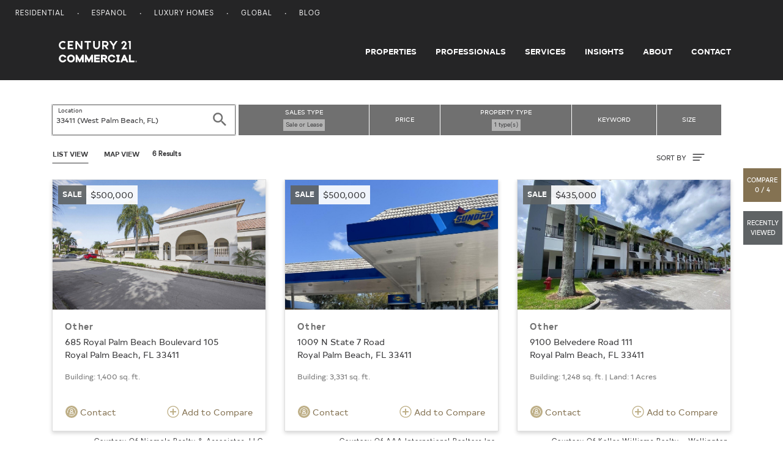

--- FILE ---
content_type: text/html; charset=UTF-8
request_url: https://commercial.century21.com/real-estate/west-palm-beach-fl-33411/LZ33411/?pt=6
body_size: 6790
content:







<!DOCTYPE html>
<html lang="en" data-usagetrack-config='{"clickDefault": "ga-event", "viewDefault": "ga-event", "viewOnReady": true}'>
    <head>
        <meta charset="utf-8">
        <meta name="viewport" content="width=device-width, initial-scale=1, shrink-to-fit=no">
        <meta name="title" content="West Palm Beach, FL Commercial Real Estate for Sale and Lease">
        <meta name="description" content="Search 33411 commercial real estate for sale or lease on CENTURY 21. Find commercial space and listings in 33411."/>
        
        
        
        <title>West Palm Beach, FL Commercial Real Estate for Sale and Lease</title>

        
            <link rel="canonical" href="https://commercial.century21.com/real-estate/other-commercial/west-palm-beach-fl-33411/LZ33411/?pt=6"/>
        

        

        

        
        <link rel="manifest" href="/images/commercial/layout/favicon/manifest.json">
        <!--suppress HtmlUnknownAttribute -->
        <link rel="mask-icon" href="/images/commercial/layout/favicon/safari-pinned-tab.svg" color="#252526">
        <link rel="apple-touch-icon" sizes="57x57" href="/images/commercial/layout/favicon/apple-touch-icon-57x57.png">
        <link rel="apple-touch-icon" sizes="114x114" href="/images/commercial/layout/favicon/apple-touch-icon-114x114.png">
        <link rel="apple-touch-icon" sizes="72x72" href="/images/commercial/layout/favicon/apple-touch-icon-72x72.png">
        <link rel="apple-touch-icon" sizes="144x144" href="/images/commercial/layout/favicon/apple-touch-icon-144x144.png">
        <link rel="apple-touch-icon" sizes="60x60" href="/images/commercial/layout/favicon/apple-touch-icon-60x60.png">
        <link rel="apple-touch-icon" sizes="120x120" href="/images/commercial/layout/favicon/apple-touch-icon-120x120.png">
        <link rel="apple-touch-icon" sizes="76x76" href="/images/commercial/layout/favicon/apple-touch-icon-76x76.png">
        <link rel="apple-touch-icon" sizes="152x152" href="/images/commercial/layout/favicon/apple-touch-icon-152x152.png">
        <link rel="apple-touch-icon" sizes="180x180" href="/images/commercial/layout/favicon/apple-touch-icon.png">
        <link rel="icon" type="image/png" href="/images/commercial/layout/favicon/favicon-196x196.png" sizes="196x196">
        <link rel="icon" type="image/png" href="/images/commercial/layout/favicon/favicon-160x160.png" sizes="160x160">
        <link rel="icon" type="image/png" href="/images/commercial/layout/favicon/favicon-96x96.png" sizes="96x96">
        <link rel="icon" type="image/png" href="/images/commercial/layout/favicon/favicon-16x16.png" sizes="16x16">
        <link rel="icon" type="image/png" href="/images/commercial/layout/favicon/favicon-32x32.png" sizes="32x32">
        <meta name="msapplication-TileColor" content="#414042">
        <meta name="msapplication-TileImage" content="/images/commercial/layout/favicon/mstile-144x144.png">
        <meta name="theme-color" content="#414042">
        

        
            <link rel="stylesheet" media="all" href="/css/commercial/bundle-standard-layout.css">
        

        <script charset="UTF-8">
            document.domain = location.hostname.split('.').slice(-2).join('.');
        </script>

        <script>
          // TrustArc cookie consent manager.
          window.Track = {
            adTagsApproved: false,
            functionalConsentQueue: [],
            adConsentQueue: [],
            functionalTagsApproved: false,
            includeFunctionalTag: function includeFunctionalTag(callback, forceToTop) {
              if (window.Track.functionalTagsApproved) {
                callback();
              } else {
                if (forceToTop) {
                  window.Track.functionalConsentQueue.unshift(callback);
                } else {
                  window.Track.functionalConsentQueue.push(callback);
                }
              }
            },
            includeAdTag: function includeAdTag(callback, forceToTop) {
              if (window.Track.adTagsApproved) {
                callback();
              } else {
                if (forceToTop) {
                  window.Track.adConsentQueue.unshift(callback);
                } else {
                  window.Track.adConsentQueue.push(callback);
                }
              }
            }
          };
        </script>

        





<!-- Start: Google Tag Manager - DO NOT REMOVE -->
<script>(function(w,d,s,l,i){w[l]=w[l]||[];w[l].push({'gtm.start':
        new Date().getTime(),event:'gtm.js'});var f=d.getElementsByTagName(s)[0],
    j=d.createElement(s),dl=l!='dataLayer'?'&l='+l:'';j.async=true;j.src=
    'https://www.googletagmanager.com/gtm.js?id='+i+dl;f.parentNode.insertBefore(j,f);
})(window,document,'script','dataLayer','GTM-MRWZH95');</script>
<!-- End: Google Tag Manager - DO NOT REMOVE -->

        <link rel="stylesheet" media="all" href="/css/commercial/app-commercial.css">
    </head>

    <body class="srp">
        
        <div id="consent_blackbar"></div>
        

        





<!-- Start: Google Tag Manager (noscript) - DO NOT REMOVE -->
<noscript>
   <iframe src="https://www.googletagmanager.com/ns.html?id=GTM-MRWZH95" height="0" width="0" style="display:none;visibility:hidden"/>
</noscript>
<!-- End: Google Tag Manager (noscript) - DO NOT REMOVE -->


        
















<ul class="skip-link">
    <li>
        <a href="#main-content">
            Skip to main content
        </a>
    </li>
    <li>
        <a href="#mainFooter">
            Skip to footer
        </a>
    </li>
</ul>

<!--[if lt IE 10]>
<p class="browsehappy">
   <a href="http://browsehappy.com/">Please update your browser to optimize the experience</a>
</p>
<![endif]-->
<header class="layout-header site-header layout-header-fixed">
    






<nav class="utility-nav">
    <div class="container-fluid">
        <div class="site-list float-left">
            <ul>
                <li>
                    <a href="https://www.century21.com/" target="_blank">Residential</a>
                </li>
                <li>
                    <a href="https://espanol.century21.com/" target="_blank">Espanol</a>
                </li>
                <li>
                    <a href="https://finehomes.century21.com/" target="_blank">Luxury Homes</a>
                </li>
                <li>
                    <a href="https://www.century21global.com/" target="_blank">Global</a>
                </li>
                <li>
                    <a href="https://www.century21.com/real-estate-blog/" target="_blank">Blog</a>
                </li>
            </ul>
        </div>
        <div class="clearfix"></div>
    </div>
</nav>

    





<!-- NOTE: ANY CHANGES MADE HERE NEED TO BE MADE IN THE DRUPAL HEADER AS WELL -->

<div class="header-main-bar">
    <nav class="navbar navbar-expand-md layout-primary-navigation" id="layout-primary-navigation">
        <div class="container-fluid-dynamic full-width">
            <span class="navbar-brand">
                <a class="commercial-logo" href="/">
                    <span class="sr-only">Century 21 Commercial</span>
                    <svg role="img">
                       <use xlink:href="/css/commercial/spritemap.svg#sprite-c21_commercial"></use>
                    </svg>
                </a>
            </span>
            <button id="navDropdown" class="navbar-toggler navbar-toggler-right toggle-menu menu-right push-body navbar-light" type="button"
                    data-toggle="collapse" data-target="#navbarCollapse"
                    aria-controls="navbarCollapse" aria-expanded="false" aria-label="Toggle navigation">
              <span class="navbar-toggler-icon">
                  <span class="glyphicon glyphicon-align-justify" aria-hidden="true"></span>
              </span>
            </button>
            <div class="collapse navbar-collapse justify-content-end cbp-spmenu cbp-spmenu-vertical cbp-spmenu-left" id="navbarCollapse">
                <div class="d-lg-none">
                    <button type="button" class="close" data-dismiss="menu" aria-label="Close">
                        <span aria-hidden="true">&times;</span>
                    </button>
                </div>
                <ul class="navbar-nav">
                    <li class="nav-item">
                        <a class="nav-link" href="/find-a-property">Properties</a>
                    </li>
                    <li class="nav-item">
                        <a class="nav-link" href="/find-a-professional">Professionals</a>
                    </li>
                    <li class="nav-item">
                        <a class="nav-link" href="/services">Services</a>
                    </li>
                    <li class="nav-item">
                        <a class="nav-link" href="/insights/blog">Insights</a>
                    </li>
                    <li class="nav-item">
                        <a class="nav-link" href="/about-us">About</a>
                    </li>
                    <li class="nav-item">
                        <a class="nav-link pr-0" href="/contact">Contact</a>
                    </li>
                </ul>
                <div class="show-mobile-nav">
                    <span class="gold nav-mobile-heading">OUR SITES</span>
                    <ul>
                        <li>
                            <a href="https://www.century21.com/" target="_blank">Residential</a>
                        </li>
                        <li>
                            <a href="https://espanol.century21.com/" target="_blank">Espanol</a>
                        </li>
                        <li>
                            <a href="https://finehomes.century21.com/" target="_blank">Luxury Homes</a>
                        </li>
                        <li>
                            <a href="https://www.century21global.com/" target="_blank">Global</a>
                        </li>
                        <li>
                            <a href="https://www.century21.com/real-estate-blog/" target="_blank">Blog</a>
                        </li>
                    </ul>
                </div>
            </div>
        </div>
    </nav>
</div>
<script>
    document.getElementById('navDropdown').addEventListener('click', function() {
        var elm = document.getElementById('navbarCollapse');
        var icon = document.getElementsByClassName('navbar-toggler-icon');
        if(elm.classList.contains('collapsed')) {
            elm.classList.remove('collapsed');
            elm.classList.add('collapse');

            icon.classList.add('close');
        } else {
            elm.classList.remove('collapse');
            elm.classList.add('collapsed');
            icon.classList.remove('close');
        }
    });
</script>

</header>

<main id="layout-main-body-content" class="loading-view">
    <a id="main-content"></a>
    






<script id="contact-form-modal-config" type="application/json">
   {
      "label": "",
      "id": "",
      "modalUrl": "/contact-property-modal",
      "type": "blank",
      "source": "MainSearchProperty",
      "sourcepage":"PRP",
      "parentType": "property-search"
   }
</script>
<div id="vue-contact-form-modal"></div>

<div id="prop-search-container" data-usagetrack-group="Hybrid Mapping" class="grid">
   <div id="vue-search-bar"></div>
   <script id="search-bar-config" type="application/json">{"searchStyle": "search-listings", "showExpand": true}</script>

   <script id="search-results-config" type="application/json">
      {
         "searchUrl": "/propsearch-async",
         "numResults": 6,
         "numResultsFormatted": "6",
         "searchType": "property",
         "currentSearchTitle": "Properties in <span class='seo-location' data-full-location='33411 (West Palm Beach, FL)'>33411</span>",
         "options": [
            {
               "label": "Newest",
               "value": "listingdate-desc"
            },
            {
               "label": "Price (high to low)",
               "value": "price-desc"
            },
            {
               "label": "Price (low to high)",
               "value": "price-asc"
            }
         ]
      }
   </script>

   </div>
   <div id="results-parent" class="container results-propery-search">
      









<div class="infinite-container row"
     data-usagetrack-group="Property Results"
     data-search-key="3a7ef54a-5a06-4ae8-805f-098074c5f48b">
   <input type="hidden" id="numResults" value="6"/>
   <input type="hidden" id="cacheServerSearchURL" name="cacheServerSearchURL" value="&amp;amp;rpp=24&amp;amp;sf=price&amp;amp;pt=1,3,5,20,26,27,34,36,37,42,44,63,64,65,50,52,53,62,1051,1052,1054,1055,10006&amp;amp;lid=Z33411&amp;amp;start=0&amp;amp;so=desc" />

    
        
            
                
                
                
                <div class="card-container infinite-item col-md-6 col-lg-4">
                    










    
    



    
    
        
    
    


<a class="property-card" href="/listing/685-royal-palm-beach-boulevard-105-royal-palm-beach-fl-33411-REN035621681"
   data-link="/listing/685-royal-palm-beach-boulevard-105-royal-palm-beach-fl-33411-REN035621681"
   data-id="REN035621681"
   data-source-id="3yd-RMLSFL-RX-11139527"
   data-listing-id="3yd-RMLSFL-RX-11139527"
   data-brand-cd="REN"
   data-mls="RX-11139527"
   data-zipcode="33411"
   data-latitude="26.682808"
   data-longitude="-80.230903"
   data-card-data='{
   "id": "REN035621681",
   "type": "sale",
   "price": "$500,000",
   "link": "/listing/685-royal-palm-beach-boulevard-105-royal-palm-beach-fl-33411-REN035621681",
   "image": "https://images.century21.com/listhub/photo/maxxmax/lh.rdcpix.com/037b02efa50ea29f122fa24711e3f109l-f4099978199r.jpg",
   "title": "Other",
   "address": "685 Royal Palm Beach Boulevard 105",
   "location": "Royal Palm Beach, FL 33411",
   "size_sqft": "Building:  1,400 sq. ft.",
   "size_land": "",
   "lease_term": "",
   "provider": "Courtesy Of Niemela Realty &amp; Associates, LLC",
   "provider_address": ""
   }'
>

    <div class="card">
        <div class="card-img-wrap">
            <div class="property-card-photo" style="background-image: url(https://images.century21.com/listhub/photo/maxxmax/lh.rdcpix.com/037b02efa50ea29f122fa24711e3f109l-f4099978199r.jpg);"></div>
        </div>

        <div class="property-card-flag listing-sale">
            <div class="property-listing-type">sale</div>
            <div class="property-price">
                $500,000
                
                    <span class="lease-term"></span>
                
            </div>

        </div>
        <div class="card-body">
            <h4 class="card-title pdp">
                Other
            </h4>
            <p class="card-text property-address">
                
                    685 Royal Palm Beach Boulevard 105
                 <br />

                Royal Palm Beach, FL 33411
            </p>
            <div class="property-size">
                
                    Building:  1,400 sq. ft.
                
                
                
            </div>


            
        </div>
        <div class="card-footer d-flex justify-content-between">
            
                <button type="button" data-usagetrack-click="Ask a Question" class="btn btn-link pl-0 openContactModal">
                 <svg class="ico-circle">
                    <use xlink:href="/css/commercial/spritemap.svg#sprite-help"></use>
                </svg> Contact
                </button>
            
            <button type="button" class="btn btn-link pr-0 addCompare">
                <svg class="ico gold">
                    <use xlink:href="/css/commercial/spritemap.svg#sprite-add-circle-outline"></use>
                </svg>
                Add to Compare
            </button>
        </div>
    </div>
    
        <div class="property-attribution-information">
            <div class="attribution mb-0">
                Courtesy Of Niemela Realty &amp; Associates, LLC
            </div>
            
        </div>
    
</a>

                </div>
            
                
                
                
                <div class="card-container infinite-item col-md-6 col-lg-4">
                    










    
    



    
    
        
    
    


<a class="property-card" href="/listing/1009-n-state-7-road-royal-palm-beach-fl-33411-REN034702683"
   data-link="/listing/1009-n-state-7-road-royal-palm-beach-fl-33411-REN034702683"
   data-id="REN034702683"
   data-source-id="3yd-RMLSFL-RX-11116346"
   data-listing-id="3yd-RMLSFL-RX-11116346"
   data-brand-cd="REN"
   data-mls="RX-11116346"
   data-zipcode="33411"
   data-latitude="26.703007"
   data-longitude="-80.201858"
   data-card-data='{
   "id": "REN034702683",
   "type": "sale",
   "price": "$500,000",
   "link": "/listing/1009-n-state-7-road-royal-palm-beach-fl-33411-REN034702683",
   "image": "https://images.century21.com/listhub/photo/maxxmax/lh.rdcpix.com/6a983e1ee29e0f261895b6220fed9552l-f3401361158r.jpg",
   "title": "Other",
   "address": "1009 N State 7 Road",
   "location": "Royal Palm Beach, FL 33411",
   "size_sqft": "Building:  3,331 sq. ft.",
   "size_land": "",
   "lease_term": "",
   "provider": "Courtesy Of AAA International Realtors Inc",
   "provider_address": ""
   }'
>

    <div class="card">
        <div class="card-img-wrap">
            <div class="property-card-photo" style="background-image: url(https://images.century21.com/listhub/photo/maxxmax/lh.rdcpix.com/6a983e1ee29e0f261895b6220fed9552l-f3401361158r.jpg);"></div>
        </div>

        <div class="property-card-flag listing-sale">
            <div class="property-listing-type">sale</div>
            <div class="property-price">
                $500,000
                
                    <span class="lease-term"></span>
                
            </div>

        </div>
        <div class="card-body">
            <h4 class="card-title pdp">
                Other
            </h4>
            <p class="card-text property-address">
                
                    1009 N State 7 Road
                 <br />

                Royal Palm Beach, FL 33411
            </p>
            <div class="property-size">
                
                    Building:  3,331 sq. ft.
                
                
                
            </div>


            
        </div>
        <div class="card-footer d-flex justify-content-between">
            
                <button type="button" data-usagetrack-click="Ask a Question" class="btn btn-link pl-0 openContactModal">
                 <svg class="ico-circle">
                    <use xlink:href="/css/commercial/spritemap.svg#sprite-help"></use>
                </svg> Contact
                </button>
            
            <button type="button" class="btn btn-link pr-0 addCompare">
                <svg class="ico gold">
                    <use xlink:href="/css/commercial/spritemap.svg#sprite-add-circle-outline"></use>
                </svg>
                Add to Compare
            </button>
        </div>
    </div>
    
        <div class="property-attribution-information">
            <div class="attribution mb-0">
                Courtesy Of AAA International Realtors Inc
            </div>
            
        </div>
    
</a>

                </div>
            
                
                
                
                <div class="card-container infinite-item col-md-6 col-lg-4">
                    










    
    



    
    
        
    
    


<a class="property-card" href="/listing/9100-belvedere-road-111-royal-palm-beach-fl-33411-REN035643653"
   data-link="/listing/9100-belvedere-road-111-royal-palm-beach-fl-33411-REN035643653"
   data-id="REN035643653"
   data-source-id="3yd-RMLSFL-RX-11140236"
   data-listing-id="3yd-RMLSFL-RX-11140236"
   data-brand-cd="REN"
   data-mls="RX-11140236"
   data-zipcode="33411"
   data-latitude="26.690996"
   data-longitude="-80.19347"
   data-card-data='{
   "id": "REN035643653",
   "type": "sale",
   "price": "$435,000",
   "link": "/listing/9100-belvedere-road-111-royal-palm-beach-fl-33411-REN035643653",
   "image": "https://images.century21.com/listhub/photo/maxxmax/lh.rdcpix.com/2c0b798adb747388955bc029e9d76f83l-f2480428226r.jpg",
   "title": "Other",
   "address": "9100 Belvedere Road 111",
   "location": "Royal Palm Beach, FL 33411",
   "size_sqft": "Building:  1,248 sq. ft.",
   "size_land": " Land: 1 Acres",
   "lease_term": "",
   "provider": "Courtesy Of Keller Williams Realty - Wellington",
   "provider_address": ""
   }'
>

    <div class="card">
        <div class="card-img-wrap">
            <div class="property-card-photo" style="background-image: url(https://images.century21.com/listhub/photo/maxxmax/lh.rdcpix.com/2c0b798adb747388955bc029e9d76f83l-f2480428226r.jpg);"></div>
        </div>

        <div class="property-card-flag listing-sale">
            <div class="property-listing-type">sale</div>
            <div class="property-price">
                $435,000
                
                    <span class="lease-term"></span>
                
            </div>

        </div>
        <div class="card-body">
            <h4 class="card-title pdp">
                Other
            </h4>
            <p class="card-text property-address">
                
                    9100 Belvedere Road 111
                 <br />

                Royal Palm Beach, FL 33411
            </p>
            <div class="property-size">
                
                    Building:  1,248 sq. ft.
                
                
                    |
                
                
                    Land: 1 Acres
                
            </div>


            
        </div>
        <div class="card-footer d-flex justify-content-between">
            
                <button type="button" data-usagetrack-click="Ask a Question" class="btn btn-link pl-0 openContactModal">
                 <svg class="ico-circle">
                    <use xlink:href="/css/commercial/spritemap.svg#sprite-help"></use>
                </svg> Contact
                </button>
            
            <button type="button" class="btn btn-link pr-0 addCompare">
                <svg class="ico gold">
                    <use xlink:href="/css/commercial/spritemap.svg#sprite-add-circle-outline"></use>
                </svg>
                Add to Compare
            </button>
        </div>
    </div>
    
        <div class="property-attribution-information">
            <div class="attribution mb-0">
                Courtesy Of Keller Williams Realty - Wellington
            </div>
            
        </div>
    
</a>

                </div>
            
                
                
                
                <div class="card-container infinite-item col-md-6 col-lg-4">
                    










    
    



    
    
        
    
    


<a class="property-card" href="/listing/9020-bellhurst-way-102-west-palm-beach-fl-33411-REN035971847"
   data-link="/listing/9020-bellhurst-way-102-west-palm-beach-fl-33411-REN035971847"
   data-id="REN035971847"
   data-source-id="3yd-RMLSFL-RX-11152887"
   data-listing-id="3yd-RMLSFL-RX-11152887"
   data-brand-cd="REN"
   data-mls="RX-11152887"
   data-zipcode="33411"
   data-latitude="26.690894"
   data-longitude="-80.186727"
   data-card-data='{
   "id": "REN035971847",
   "type": "sale",
   "price": "$369,000",
   "link": "/listing/9020-bellhurst-way-102-west-palm-beach-fl-33411-REN035971847",
   "image": "https://images.century21.com/listhub/photo/maxxmax/lh.rdcpix.com/0bcf0d78b22c0774c138bea5f820eeebl-f772120840r.jpg",
   "title": "Other",
   "address": "9020 Bellhurst Way 102",
   "location": "West Palm Beach, FL 33411",
   "size_sqft": "Building:  1,250 sq. ft.",
   "size_land": " Land: 0.03 Acres",
   "lease_term": "",
   "provider": "Courtesy Of Exit Realty The Global Group",
   "provider_address": ""
   }'
>

    <div class="card">
        <div class="card-img-wrap">
            <div class="property-card-photo" style="background-image: url(https://images.century21.com/listhub/photo/maxxmax/lh.rdcpix.com/0bcf0d78b22c0774c138bea5f820eeebl-f772120840r.jpg);"></div>
        </div>

        <div class="property-card-flag listing-sale">
            <div class="property-listing-type">sale</div>
            <div class="property-price">
                $369,000
                
                    <span class="lease-term"></span>
                
            </div>

        </div>
        <div class="card-body">
            <h4 class="card-title pdp">
                Other
            </h4>
            <p class="card-text property-address">
                
                    9020 Bellhurst Way 102
                 <br />

                West Palm Beach, FL 33411
            </p>
            <div class="property-size">
                
                    Building:  1,250 sq. ft.
                
                
                    |
                
                
                    Land: 0.03 Acres
                
            </div>


            
        </div>
        <div class="card-footer d-flex justify-content-between">
            
                <button type="button" data-usagetrack-click="Ask a Question" class="btn btn-link pl-0 openContactModal">
                 <svg class="ico-circle">
                    <use xlink:href="/css/commercial/spritemap.svg#sprite-help"></use>
                </svg> Contact
                </button>
            
            <button type="button" class="btn btn-link pr-0 addCompare">
                <svg class="ico gold">
                    <use xlink:href="/css/commercial/spritemap.svg#sprite-add-circle-outline"></use>
                </svg>
                Add to Compare
            </button>
        </div>
    </div>
    
        <div class="property-attribution-information">
            <div class="attribution mb-0">
                Courtesy Of Exit Realty The Global Group
            </div>
            
        </div>
    
</a>

                </div>
            
                
                
                
                <div class="card-container infinite-item col-md-6 col-lg-4">
                    










    
    



    
    
        
    
    


<a class="property-card" href="/listing/xxx-southern-boulevard-royal-palm-beach-fl-33411-REN035378171"
   data-link="/listing/xxx-southern-boulevard-royal-palm-beach-fl-33411-REN035378171"
   data-id="REN035378171"
   data-source-id="3yd-RMLSFL-RX-11133216"
   data-listing-id="3yd-RMLSFL-RX-11133216"
   data-brand-cd="REN"
   data-mls="RX-11133216"
   data-zipcode="33411"
   data-latitude="26.682828"
   data-longitude="-80.224498"
   data-card-data='{
   "id": "REN035378171",
   "type": "sale",
   "price": "$355,000",
   "link": "/listing/xxx-southern-boulevard-royal-palm-beach-fl-33411-REN035378171",
   "image": "https://images.century21.com/listhub/photo/maxxmax/lh.rdcpix.com/45f41fea7813b6af817c81eb3dba7692l-f3906203483r.jpg",
   "title": "Other",
   "address": "Xxx Southern Boulevard",
   "location": "Royal Palm Beach, FL 33411",
   "size_sqft": "Building:  1,552 sq. ft.",
   "size_land": "",
   "lease_term": "",
   "provider": "Courtesy Of CENTURY 21 WC Realty",
   "provider_address": ""
   }'
>

    <div class="card">
        <div class="card-img-wrap">
            <div class="property-card-photo" style="background-image: url(https://images.century21.com/listhub/photo/maxxmax/lh.rdcpix.com/45f41fea7813b6af817c81eb3dba7692l-f3906203483r.jpg);"></div>
        </div>

        <div class="property-card-flag listing-sale">
            <div class="property-listing-type">sale</div>
            <div class="property-price">
                $355,000
                
                    <span class="lease-term"></span>
                
            </div>

        </div>
        <div class="card-body">
            <h4 class="card-title pdp">
                Other
            </h4>
            <p class="card-text property-address">
                
                    Xxx Southern Boulevard
                 <br />

                Royal Palm Beach, FL 33411
            </p>
            <div class="property-size">
                
                    Building:  1,552 sq. ft.
                
                
                
            </div>


            
        </div>
        <div class="card-footer d-flex justify-content-between">
            
                <button type="button" data-usagetrack-click="Ask a Question" class="btn btn-link pl-0 openContactModal">
                 <svg class="ico-circle">
                    <use xlink:href="/css/commercial/spritemap.svg#sprite-help"></use>
                </svg> Contact
                </button>
            
            <button type="button" class="btn btn-link pr-0 addCompare">
                <svg class="ico gold">
                    <use xlink:href="/css/commercial/spritemap.svg#sprite-add-circle-outline"></use>
                </svg>
                Add to Compare
            </button>
        </div>
    </div>
    
        <div class="property-attribution-information">
            <div class="attribution mb-0">
                Courtesy Of CENTURY 21 WC Realty
            </div>
            
        </div>
    
</a>

                </div>
            
                
                
                
                <div class="card-container infinite-item col-md-6 col-lg-4">
                    










    
    



    
    
        
    
    


<a class="property-card" href="/listing/beauty-salon-west-palm-beach-fl-33411-REN033803714"
   data-link="/listing/beauty-salon-west-palm-beach-fl-33411-REN033803714"
   data-id="REN033803714"
   data-source-id="3yd-RMLSFL-RX-11098228"
   data-listing-id="3yd-RMLSFL-RX-11098228"
   data-brand-cd="REN"
   data-mls="RX-11098228"
   data-zipcode="33411"
   data-latitude="26.728444"
   data-longitude="-80.15141"
   data-card-data='{
   "id": "REN033803714",
   "type": "sale",
   "price": "$65,000",
   "link": "/listing/beauty-salon-west-palm-beach-fl-33411-REN033803714",
   "image": "https://images.century21.com/listhub/photo/maxxmax/lh.rdcpix.com/8b3dad688269665aa0270969192e7a1bl-f1015589975r.jpg",
   "title": "Other",
   "address": "Beauty Salon",
   "location": "West Palm Beach, FL 33411",
   "size_sqft": "",
   "size_land": "",
   "lease_term": "",
   "provider": "Courtesy Of Keller Williams Realty - Wellington",
   "provider_address": ""
   }'
>

    <div class="card">
        <div class="card-img-wrap">
            <div class="property-card-photo" style="background-image: url(https://images.century21.com/listhub/photo/maxxmax/lh.rdcpix.com/8b3dad688269665aa0270969192e7a1bl-f1015589975r.jpg);"></div>
        </div>

        <div class="property-card-flag listing-sale">
            <div class="property-listing-type">sale</div>
            <div class="property-price">
                $65,000
                
                    <span class="lease-term"></span>
                
            </div>

        </div>
        <div class="card-body">
            <h4 class="card-title pdp">
                Other
            </h4>
            <p class="card-text property-address">
                
                    Beauty Salon
                 <br />

                West Palm Beach, FL 33411
            </p>
            <div class="property-size">
                
                
                
            </div>


            
        </div>
        <div class="card-footer d-flex justify-content-between">
            
                <button type="button" data-usagetrack-click="Ask a Question" class="btn btn-link pl-0 openContactModal">
                 <svg class="ico-circle">
                    <use xlink:href="/css/commercial/spritemap.svg#sprite-help"></use>
                </svg> Contact
                </button>
            
            <button type="button" class="btn btn-link pr-0 addCompare">
                <svg class="ico gold">
                    <use xlink:href="/css/commercial/spritemap.svg#sprite-add-circle-outline"></use>
                </svg>
                Add to Compare
            </button>
        </div>
    </div>
    
        <div class="property-attribution-information">
            <div class="attribution mb-0">
                Courtesy Of Keller Williams Realty - Wellington
            </div>
            
        </div>
    
</a>

                </div>
            
        
        
    
</div>

<script>window.globalSearchLabels = {"sl":"1","lid":"33411 (West Palm Beach, FL)","le":"1","pt":[{"value":"Other Commercial","key":"6"}]};</script>


   </div>
   <div id="js-results-loader" class="results-loader"></div>
   <div id="load-more">
      <span class="see-more-label">
         Show More Results
      </span>
   </div>
</div>
</main>







<!-- NOTE: ANY CHANGES MADE HERE NEED TO BE MADE IN THE DRUPAL FOOTER AS WELL -->
<footer id="mainFooter">
    <footer class="layout-footer-logos pt-4 pb-4">
        <div class="container-fluid-dynamic">
            <div class="row">
                <div class="col-12 col-sm-12">
                    <div class="footer_image float-left">
                        <svg>
                            <use xlink:href="/css/commercial/spritemap.svg#sprite-c21_commercial"></use>
                        </svg>
                    </div>
                    <span class="footer_tagline">
            LOCAL REAL ESTATE. GLOBAL REACH.
          </span>
                    <div class="footer_wordmark float-right">
                        <svg role="img">
                            <use xlink:href="/css/commercial/spritemap.svg#sprite-c21_commercial_badge"></use>
                        </svg>
                    </div>
                </div>
            </div>
        </div>
    </footer>

    <footer class="layout-footer-sitemap" data-usagetrack-group='Footer'>
        <div class="container-fluid-dynamic">
            <div class="row">
                <div class="col-12 col-sm-12 col-md-9 m-auto">
                    <div class="row">
                        <div class="col-12 col-sm-12 col-md-4">
                            <nav>
                                <h5>COMMERCIAL REAL ESTATE</h5>
                                <ul class="list-unstyled">
                                    <li><a href="">Office Space for Sale</a></li>
                                    <li><a href="">Retail Space for Sale</a></li>
                                    <li><a href="">Land for Sale</a></li>
                                </ul>
                            </nav>
                        </div>
                        <div class="col-12 col-sm-12 col-md-4">
                            <nav>
                                <h5>Popular Searches</h5>
                                <ul class="list-unstyled">
                                    <li><a href="/real-estate-sale/florida/LSFL/">Florida Commercial Real Estate for Sale</a></li>
                                    <li><a href="/real-estate-lease/florida/LSFL/">Florida Commercial Real Estate for Lease</a></li>
                                    <li><a href="/real-estate-sale/new-york/LSNY/">New York Commercial Real Estate for Sale</a></li>
                                    <li><a href="/real-estate-lease/new-york/LSNY/">New York Commercial Real Estate for Lease</a></li>
                                </ul>
                            </nav>
                        </div>
                        
                        
                            <div class="col-12 col-sm-12 col-md-4">
                                <nav>
                                    
                                    








<nav>
   
      
         
            <h5>
               
                  
                     <a class="mobile-footer-link" href="https://century21.com/general/about-us/company-profile" title="null">About Century 21</a>
                  
                  
                  
               
            </h5>
         
         
      
   
      
         
         
            
               <ul class="list-unstyled subcategory-menu">
            
            <li>
               
                  
                     <a class="mobile-footer-link" href="https://www.century21.com/" title="null">Residential Real Estate</a>
                  
                  
                  
               
            </li>
            
         
      
   
      
         
         
            
            <li>
               
                  
                     <a class="mobile-footer-link" href="https://www.century21.com/real-estate-blog/" title="null">Century 21 Blog</a>
                  
                  
                  
               
            </li>
            
         
      
   
      
         
         
            
            <li>
               
                  
                     <a class="mobile-footer-link" href="https://commercial.century21.com/contact" title="null">Contact Us</a>
                  
                  
                  
               
            </li>
            
               </ul>
            
         
      
   
</nav>
                                </nav>
                            </div>
                        
                    </div>
                </div>
            </div>
        </div>
    </footer>
    <footer class="layout-disclaimer" data-usagetrack-group='Footer'>
        <div class="container-fluid-dynamic">
            <div class="row">
                <div class="col-12 col-sm-12 col-md-9 m-auto disclaimer-text">
                    <p>
                        © 2025 Century 21 Real Estate LLC. All rights reserved. CENTURY 21 Commercial®,  the CENTURY 21 Commercial Logo, C21 Commercial® and C21® are registered service marks owned by Century 21 Real Estate LLC. Century 21 Real Estate LLC fully supports the principles of the Fair Housing Act and the Equal Opportunity Act. Each office is independently owned and operated. Listing information is deemed reliable but is not guaranteed accurate.
                    </p>
                </div>
            </div>
        </div>
    </footer>

    <footer class="layout-footer d-flex align-items-center" data-usagetrack-group='Footer'>
        <div class="container-fluid-dynamic">
            <div class="row">
                <div class="col-sm-12 footer-inner">
                    
                    <div class="bottom-nav">
                        








<nav>
   
      
         
            <h5>
               
                  
                     <a class="mobile-footer-link" href="/" title="null">Title Field (Ignore)</a>
                  
                  
                  
               
            </h5>
         
         
      
   
      
         
         
            
               <ul class="list-unstyled subcategory-menu">
            
            <li>
               
                  
                     <a class="mobile-footer-link" href="https://privacy.anywhere.re/global-privacy-notice" title="null">Privacy Notice</a>
                  
                  
                  
               
            </li>
            
         
      
   
      
         
         
            
            <li>
               
                  
                     <a class="mobile-footer-link" href="https://submit-irm.trustarc.com/services/validation/c0ae98d2-b513-4450-bebd-a98a944721f0" title="null">Do Not Sell or Share My Personal Information</a>
                  
                  
                  
               
            </li>
            
         
      
   
      
         
         
            
            <li>
               
                  
                     <a class="mobile-footer-link" href="https://www.century21.com/general/accessibility-statement" title="null">Accessibility Statement</a>
                  
                  
                  
               
            </li>
            
         
      
   
      
         
         
            
            <li>
               
                  
                     <a class="mobile-footer-link" href="https://www.century21.com/general/terms-of-use" title="null">Terms & Conditions</a>
                  
                  
                  
               
            </li>
            
         
      
   
      
         
         
            
            <li>
               
                  
                     <a class="mobile-footer-link" href="https://www.century21.com/general/dmca-notice" title="null">DMCA Notice</a>
                  
                  
                  
               
            </li>
            
               </ul>
            
         
      
   
</nav>

                        
                        <div id="footerCookie" style="display: none;"></div>
                        <div id="teconsent" style="display: none;"></div>
                        <script async="async" src="//consent.trustarc.com/notice?domain=century21.com&c=teconsent&js=nj&noticeType=bb&text=true&gtm=1&privacypolicylink=https://privacy.anywhere.re/global-privacy-notice" crossorigin></script>
                        
                    </div>
                </div>
            </div>
        </div>
    </footer>
</footer>


        

        







        <script src="/js/commercial/app-commercial.js"></script>
        <script src="//www.bing.com/api/maps/mapcontrol?callback=loadMapScenario&key=AqK6Xm4vKQ14R0qING7QBL3FFqQDNoHrM0xVWiVT9yyukhvj7q6TBcylAn6DbA0o" async defer></script>
    </body>

</html>

--- FILE ---
content_type: application/javascript
request_url: https://commercial.century21.com/js/commercial/2.js
body_size: 2637
content:
(window.webpackJsonp=window.webpackJsonp||[]).push([[2],{458:function(e,t,r){"use strict";var a=function(){var e=this,t=e.$createElement,r=e._self._c||t;return r("div",{staticClass:"vue-modal"},[r("div",{staticClass:"modal-container"},[r("div",{staticClass:"title-bar"},[r("span",{staticClass:"title"},[e._v("\n                "+e._s(e.modalTitle)+"\n            ")]),e._v(" "),r("div",{staticClass:"modal-close",on:{click:function(t){return e.$emit("close")}}},[r("svg",{staticClass:"ico"},[r("use",{attrs:{"xlink:href":"/css/commercial/spritemap.svg#sprite-button-close"}})])])]),e._v(" "),r("div",{staticClass:"modal-content"},[r("div",{staticClass:"deco"}),e._v(" "),e._t("default")],2)])])};a._withStripped=!0;var s={props:{modalTitle:{type:String,default:""}},created:function(){},beforeMount:function(){},beforeDestroy:function(){}},n=r(456),c=Object(n.a)(s,a,[],!1,null,null,null);c.options.__file="js/layout/Modal.vue";t.a=c.exports},484:function(e,t,r){"use strict";var a=function(){var e=this,t=e.$createElement,r=e._self._c||t;return r("div",{staticClass:"expand-container"},[r("div",{staticClass:"title_bar"},[r("div",{staticClass:"property-action-title"},[r("span",{staticClass:"title"},[e._v("\n                                Your selected properties to compare\n                            ")]),e._v(" "),r("button",{staticClass:"btn btn-text",on:{click:function(t){return e.$emit("close","compare")}}},[r("svg",{staticClass:"ico"},[r("use",{attrs:{"xlink:href":"/css/commercial/spritemap.svg#sprite-close"}})]),e._v(" "),r("span",{staticClass:"sr-only"},[e._v("Close sidebar")])])])]),e._v(" "),e.compareCards.length<1?[r("div",{staticClass:"sidebar-noresults"},[r("div",{staticClass:"noresults-title-container"},[r("svg",{staticClass:"ico"},[r("use",{attrs:{"xlink:href":"/css/commercial/spritemap.svg#sprite-exclamation-circle-solid"}})]),e._v(" "),r("span",{staticClass:"noresults-title"},[e._v("\n                                    You currently have no properties to compare.\n                                ")])]),e._v(" "),e._m(0)])]:[e._l(e.compareCards,(function(t){return r("property-card",{key:t.id,attrs:{"card-data":t},on:{remove:e.removeCompare}})})),e._v(" "),r("a",{staticClass:"compare-prop",attrs:{href:"/property/compare"}},[e._v("\n            Compare Now\n            "),r("svg",{staticClass:"ico"},[r("use",{attrs:{"xlink:href":"/css/commercial/spritemap.svg#sprite-arrow-back"}})])])]],2)};a._withStripped=!0;var s=r(63),n=r(486);function c(e,t){var r=Object.keys(e);if(Object.getOwnPropertySymbols){var a=Object.getOwnPropertySymbols(e);t&&(a=a.filter((function(t){return Object.getOwnPropertyDescriptor(e,t).enumerable}))),r.push.apply(r,a)}return r}function o(e){for(var t=1;t<arguments.length;t++){var r=null!=arguments[t]?arguments[t]:{};t%2?c(Object(r),!0).forEach((function(t){i(e,t,r[t])})):Object.getOwnPropertyDescriptors?Object.defineProperties(e,Object.getOwnPropertyDescriptors(r)):c(Object(r)).forEach((function(t){Object.defineProperty(e,t,Object.getOwnPropertyDescriptor(r,t))}))}return e}function i(e,t,r){return t in e?Object.defineProperty(e,t,{value:r,enumerable:!0,configurable:!0,writable:!0}):e[t]=r,e}var l={computed:o({},Object(s.b)({compareCards:"LocalStorage/getCompareCards"})),methods:o({},Object(s.c)({removeSelectedCard:"LocalStorage/removeSelectedCard"}),{removeCompare:function(e){this.removeSelectedCard({type:"compare",id:e})}}),created:function(){},components:{PropertyCard:n.a}},p=r(456),d=Object(p.a)(l,a,[function(){var e=this.$createElement,t=this._self._c||e;return t("div",{staticClass:"text-center mt-3"},[this._v("\n                Click (or tap on mobile) on the "),t("strong",[this._v("“Add to Compare”")]),this._v(" link on the bottom of the property card from "),t("strong",[this._v("Property Search Results")]),this._v(".\n            ")])}],!1,null,null,null);d.options.__file="js/selectedResults/CompareExpanded.vue";t.a=d.exports},485:function(e,t,r){"use strict";var a=function(){var e=this,t=e.$createElement,r=e._self._c||t;return r("div",{staticClass:"expand-container"},[r("div",{staticClass:"property-action-title"},[r("span",{staticClass:"title"},[e._v("\n                    Recently viewed properties\n                ")]),e._v(" "),r("button",{staticClass:"btn btn-text",on:{click:function(t){return e.$emit("close","recent")}}},[r("svg",{staticClass:"ico"},[r("use",{attrs:{"xlink:href":"/css/commercial/spritemap.svg#sprite-close"}})]),e._v(" "),r("span",{staticClass:"sr-only"},[e._v("Close sidebar")])])]),e._v(" "),e.recentCards.length<1?[r("div",{staticClass:"sidebar-noresults recent"},[r("div",{staticClass:"noresults-title-container"},[r("svg",{staticClass:"ico"},[r("use",{attrs:{"xlink:href":"/css/commercial/spritemap.svg#sprite-exclamation-circle-solid"}})]),e._v(" "),r("span",{staticClass:"noresults-title"},[e._v("\n                                    You currently have no Recently Viewed Properties.\n                ")])]),e._v(" "),r("div",{staticClass:"text-center mt-3"},[e._v("\n                As soon as you view\n                properties they will appear here.\n            ")])])]:e._l(e.recentCards,(function(t){return r("property-card",{key:t.data.id,attrs:{type:"recent","card-data":t},on:{remove:e.removeRecent}})}))],2)};a._withStripped=!0;var s=r(63),n=r(486);function c(e,t){var r=Object.keys(e);if(Object.getOwnPropertySymbols){var a=Object.getOwnPropertySymbols(e);t&&(a=a.filter((function(t){return Object.getOwnPropertyDescriptor(e,t).enumerable}))),r.push.apply(r,a)}return r}function o(e){for(var t=1;t<arguments.length;t++){var r=null!=arguments[t]?arguments[t]:{};t%2?c(Object(r),!0).forEach((function(t){i(e,t,r[t])})):Object.getOwnPropertyDescriptors?Object.defineProperties(e,Object.getOwnPropertyDescriptors(r)):c(Object(r)).forEach((function(t){Object.defineProperty(e,t,Object.getOwnPropertyDescriptor(r,t))}))}return e}function i(e,t,r){return t in e?Object.defineProperty(e,t,{value:r,enumerable:!0,configurable:!0,writable:!0}):e[t]=r,e}var l={computed:o({},Object(s.b)({recentCards:"LocalStorage/getRecentCards"})),methods:o({},Object(s.c)({removeSelectedCard:"LocalStorage/removeSelectedCard"}),{removeRecent:function(e){this.removeSelectedCard({type:"recent",id:e})}}),created:function(){},components:{PropertyCard:n.a}},p=r(456),d=Object(p.a)(l,a,[],!1,null,null,null);d.options.__file="js/selectedResults/RecentExpanded.vue";t.a=d.exports},486:function(e,t,r){"use strict";var a=function(){var e=this,t=e.$createElement,r=e._self._c||t;return r("div",{staticClass:"vue-card-container"},["recent"===e.type?r("div",{staticClass:"timestamp"},[e._v("\n        "+e._s(e.moment(e.cardData.created_ts).fromNow())+"\n    ")]):e._e(),e._v(" "),r("div",{staticClass:"property-card"},[r("div",{staticClass:"card"},[r("a",{attrs:{href:e.returnCardData.link}},[r("div",{staticClass:"card-img-wrap"},[r("div",{staticClass:"property-card-photo",style:{backgroundImage:"url("+e.returnCardData.image+")"}})]),e._v(" "),r("div",{class:"property-card-flag listing-"+e.returnCardData.type},[r("div",{staticClass:"property-listing-type"},[e._v("\n                        "+e._s(e.returnCardData.type)+"\n                    ")]),e._v(" "),r("div",{staticClass:"property-price"},[e._v("\n                        "+e._s(e.returnCardData.price)+"\n                        "),r("span",{staticClass:"lease-term"},[e._v("\n                            "+e._s(e.returnCardData.lease_term)+"\n                        ")])])]),e._v(" "),r("div",{staticClass:"card-body"},[r("h6",{staticClass:"card-title"},[e._v("\n                        "+e._s(e.returnCardData.title)+"\n                    ")]),e._v(" "),r("p",{staticClass:"card-text property-address"},[e._v("\n                        "+e._s(e.returnCardData.address)+"\n                        "+e._s(""!==e.returnCardData.location?e.returnCardData.location:"")+"\n                    ")]),e._v(" "),r("div",{staticClass:"property-size"},[e._v("\n                        "+e._s(e.returnCardData.size_sqft)+"\n                        "+e._s(""!==e.returnCardData.size_sqft&&""!==e.returnCardData.size_land?"|":"")+"\n                        "+e._s(e.returnCardData.size_land)+"\n                    ")])])]),e._v(" "),r("div",{staticClass:"card-footer"},[r("button",{staticClass:"btn btn-link pl-0 float-left",attrs:{type:"button"},on:{click:function(t){return t.preventDefault(),e.$emit("remove",e.returnCardData.id)}}},[r("svg",{staticClass:"ico gold circle-close"},[r("use",{attrs:{"xlink:href":"/css/commercial/spritemap.svg#sprite-add-circle-outline"}})]),e._v("\n                    Remove\n                ")])])]),e._v(" "),r("div",{staticClass:"attribution"},[e._v("\n            "+e._s(e.returnCardData.provider)+"\n        ")]),e._v(" "),r("div",{staticClass:"attribution attribution_address"},[e._v("\n            "+e._s(e.returnCardData.provider_address)+"\n        ")])])])};a._withStripped=!0;var s={props:{cardData:{type:Object},type:{type:String}},data:function(){return{returnCardData:[]}},created:function(){"recent"===this.type?this.returnCardData=this.cardData.data:this.returnCardData=this.cardData}},n=r(456),c=Object(n.a)(s,a,[],!1,null,null,null);c.options.__file="js/selectedResults/PropertyCard.vue";t.a=c.exports},499:function(e,t,r){"use strict";r.r(t);var a=function(){var e=this,t=e.$createElement,r=e._self._c||t;return r("div",{staticClass:"vue-property-actions"},[r("div",{staticClass:"tab-container"},[r("div",{staticClass:"compare",attrs:{role:"button",tabindex:"0","aria-pressed":"false"},on:{keyup:function(t){if(!t.type.indexOf("key")&&e._k(t.keyCode,"enter",13,t.key,"Enter"))return null;e.show.compare=!e.show.compare,e.show.recent=!1}}},[r("div",{staticClass:"tab",on:{click:function(t){e.show.compare=!e.show.compare,e.show.recent=!1}}},[e._v("\n                COMPARE\n                "),r("div",[e._v("\n                    "+e._s(e.compareCards.length)+" / 4\n                ")])])]),e._v(" "),r("div",{staticClass:"recent",attrs:{role:"button",tabindex:"0","aria-pressed":"false"},on:{keyup:function(t){if(!t.type.indexOf("key")&&e._k(t.keyCode,"enter",13,t.key,"Enter"))return null;e.show.recent=!e.show.recent,e.show.compare=!1}}},[r("div",{staticClass:"tab",on:{click:function(t){e.show.recent=!e.show.recent,e.show.compare=!1}}},[e._v("\n                RECENTLY VIEWED\n            ")])])]),e._v(" "),e.show.compare?r("div",{staticClass:"compare-expand"},[r("compare-expanded",{on:{close:e.closeExpanded}})],1):e._e(),e._v(" "),e.show.recent?r("div",{staticClass:"recent-expand"},[r("recent-expanded",{on:{close:e.closeExpanded}})],1):e._e()])};a._withStripped=!0;var s=r(63),n=r(486),c=r(458),o=r(485),i=r(484);function l(e,t){var r=Object.keys(e);if(Object.getOwnPropertySymbols){var a=Object.getOwnPropertySymbols(e);t&&(a=a.filter((function(t){return Object.getOwnPropertyDescriptor(e,t).enumerable}))),r.push.apply(r,a)}return r}function p(e){for(var t=1;t<arguments.length;t++){var r=null!=arguments[t]?arguments[t]:{};t%2?l(Object(r),!0).forEach((function(t){d(e,t,r[t])})):Object.getOwnPropertyDescriptors?Object.defineProperties(e,Object.getOwnPropertyDescriptors(r)):l(Object(r)).forEach((function(t){Object.defineProperty(e,t,Object.getOwnPropertyDescriptor(r,t))}))}return e}function d(e,t,r){return t in e?Object.defineProperty(e,t,{value:r,enumerable:!0,configurable:!0,writable:!0}):e[t]=r,e}var u={props:{pageType:{type:String}},data:function(){return{show:{compare:!1,recent:!1}}},computed:p({},Object(s.b)({compareCards:"LocalStorage/getCompareCards",lastSearch:"LocalStorage/getLastestSearch"})),methods:p({},Object(s.c)({setCompareCard:"LocalStorage/setCompareCard",setRecentCard:"LocalStorage/setRecentCard"}),{closeExpanded:function(e){"recent"===e?this.show.recent=!1:this.show.compare=!1}}),created:function(){var e=this,t=null;switch(this.pageType){case"property-search":t=document.querySelector("#results-parent");break;case"property-details":t=document.querySelector("#property-similar");break;case"office-details":t=document.querySelector("#js-office-details");break;case"agent-details":t=document.querySelector("#js-agent-details")}t&&t.addEventListener("click",(function(r){var a=r.target.closest(".property-card");if(a&&t.contains(a)){var s=JSON.parse(a.dataset.cardData);r.target.classList.contains("addCompare")?(r.preventDefault(),e.compareCards.length<4&&(e.$emit("added"),e.setCompareCard(s),r.target.classList.add("show"),setTimeout((function(){r.target.classList.remove("show")}),4500))):r.target.classList.contains("openContactModal")}}))},components:{PropertyCard:n.a,Modal:c.a,RecentExpanded:o.a,CompareExpanded:i.a}},v=r(456),m=Object(v.a)(u,a,[],!1,null,null,null);m.options.__file="js/selectedResults/SelectedResults.vue";t.default=m.exports}}]);